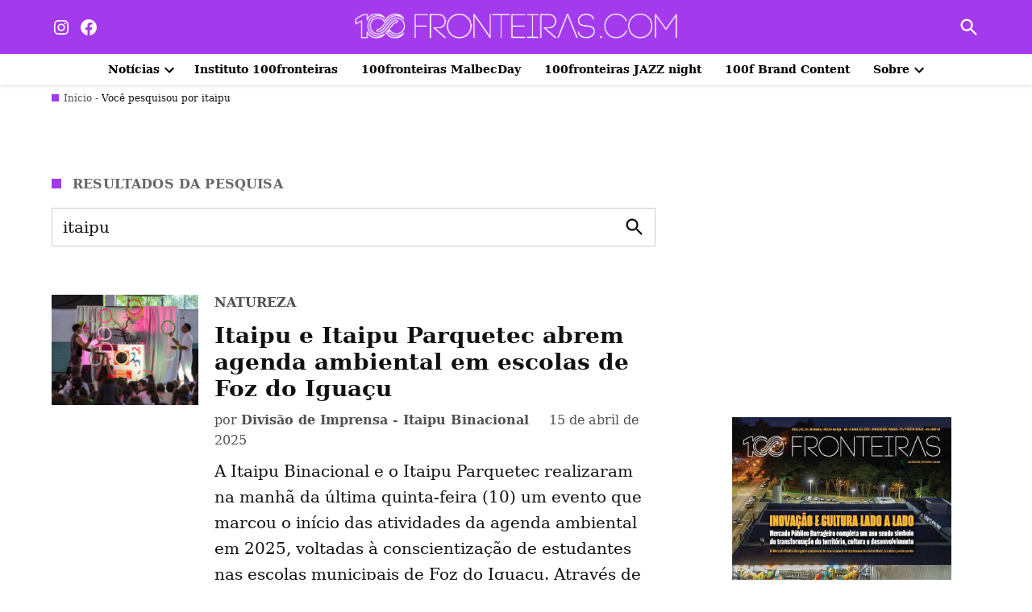

--- FILE ---
content_type: text/html; charset=utf-8
request_url: https://www.google.com/recaptcha/api2/aframe
body_size: 183
content:
<!DOCTYPE HTML><html><head><meta http-equiv="content-type" content="text/html; charset=UTF-8"></head><body><script nonce="CYNioNBhpnqFO1-1AHuWwg">/** Anti-fraud and anti-abuse applications only. See google.com/recaptcha */ try{var clients={'sodar':'https://pagead2.googlesyndication.com/pagead/sodar?'};window.addEventListener("message",function(a){try{if(a.source===window.parent){var b=JSON.parse(a.data);var c=clients[b['id']];if(c){var d=document.createElement('img');d.src=c+b['params']+'&rc='+(localStorage.getItem("rc::a")?sessionStorage.getItem("rc::b"):"");window.document.body.appendChild(d);sessionStorage.setItem("rc::e",parseInt(sessionStorage.getItem("rc::e")||0)+1);localStorage.setItem("rc::h",'1769059452911');}}}catch(b){}});window.parent.postMessage("_grecaptcha_ready", "*");}catch(b){}</script></body></html>

--- FILE ---
content_type: application/javascript
request_url: https://100fronteiras.com/wp-content/plugins/newspack-plugin/dist/reader-auth.js?ver=4.6.0
body_size: 2694
content:
(()=>{"use strict";var e={};(e=>{"undefined"!=typeof Symbol&&Symbol.toStringTag&&Object.defineProperty(e,Symbol.toStringTag,{value:"Module"}),Object.defineProperty(e,"__esModule",{value:!0})})(e);const t=["signin_modal","register_modal"];let n;window.newspackRAS=window.newspackRAS||[],window.newspackRAS.push((function(e){var a;a=function(){const a=[...document.querySelectorAll(".newspack-reader-auth")],o=[...document.querySelectorAll(".woocommerce-message")];if(!a.length)return;let r,l;const i=function(){r=document.querySelectorAll(".newspack-reader__account-link"),l=document.querySelectorAll(`[data-newspack-reader-account-link],[href="${newspack_ras_config.account_url}"]`),l.forEach((e=>{e.addEventListener("click",d)}))},c=function(e){n=window.location.hash.replace("#",""),t.includes(n)&&(e&&e.preventDefault(),d())};function s(){const t=[...document.querySelectorAll(".newspack-reader-auth")];t.length&&t.forEach((t=>{const n=t.querySelector("form"),a=t.querySelector('input[name="npe"]'),o=t.querySelector('input[name="redirect"]'),l=e.getReader();if(a&&(a.value=l?.email||""),r?.length&&r.forEach((e=>{l?.email&&!l?.authenticated?(e.setAttribute("data-redirect",e.getAttribute("href")),o.value=e.getAttribute("href")):e.removeAttribute("data-redirect");try{const t=JSON.parse(e.getAttribute("data-labels"));e.querySelector(".newspack-reader__account-link__label").textContent=l?.email&&l?.authenticated?t.signedin:t.signedout}catch{}})),l?.authenticated){const e=t.querySelector(".newspack-reader__auth-form__response__content");e&&n&&n.replaceWith(e.parentNode)}}))}function d(t){const n=e.getReader();if(n?.authenticated)return;const a=document.querySelector(".newspack-reader-auth:not(.newspack-reader__auth-form__inline)");if(!a)return;t&&t.preventDefault();const o=a.querySelector("[data-has-auth-link]"),r=a.querySelector('input[name="npe"]'),l=a.querySelector('input[name="redirect"]'),i=a.querySelector('input[name="password"]'),c=a.querySelector('input[name="action"]');o&&(e.hasAuthLink()?o.style.display="flex":o.style.display="none"),r&&(r.value=n?.email||""),l&&t?.target?.getAttribute("data-redirect")&&(l.value=t.target.getAttribute("data-redirect")),a.hidden=!1,a.style.display="flex",document.body.classList.add("newspack-signin"),i&&r?.value&&"pwd"===c?.value?i.focus():r.focus(),a.overlayId=e.overlays.add()}window.addEventListener("hashchange",c),c(),i(),setTimeout(i,1e3),e.on("reader",s),s(),a.forEach((a=>{const r=a.querySelector("form");if(!r)return;let l;r.getAttribute("action-xhr")?(r.removeAttribute("action-xhr"),l=r.cloneNode(!0),r.replaceWith(l)):l=r;const i=l.querySelector('input[name="action"]'),c=l.querySelector('input[name="npe"]'),s=l.querySelector('input[name="otp_code"]'),d=l.querySelector('input[name="password"]'),u=l.querySelectorAll('[type="submit"]'),p=a.querySelector("button[data-close]");p&&p.addEventListener("click",(function(n){n.preventDefault(),a.classList.remove("newspack-reader__auth-form__visible"),a.style.display="none",document.body.classList.remove("newspack-signin"),t.includes(window.location.hash.replace("#",""))&&history.pushState("",document.title,window.location.pathname+window.location.search),a.overlayId&&e.overlays.remove(a.overlayId)}));const g=a.querySelector(".newspack-reader__auth-form__response__content");function h(t,n=!1){if(a.setAttribute("data-action",t),"otp"===t){if(!e.getOTPHash())return;document.querySelectorAll('input[name="otp_code"]').forEach((e=>{const t=parseInt(e.getAttribute("maxlength"));if(!t)return;const n=e.parentNode;n.removeChild(e);const a=[],o=document.createElement("input");o.setAttribute("type","hidden"),o.setAttribute("name","otp_code"),o.setAttribute("maxlength",t),n.appendChild(o);for(let e=0;e<t;e++){const r=document.createElement("input");r.setAttribute("name","otp_code_input"),r.setAttribute("type","text"),r.setAttribute("maxlength","1"),r.setAttribute("pattern","[0-9]"),r.setAttribute("autocomplete","off"),r.setAttribute("inputmode","numeric"),r.setAttribute("data-index",e),r.addEventListener("keydown",(t=>{const r=n.querySelector(`[data-index="${e-1}"]`),l=n.querySelector(`[data-index="${e+1}"]`);switch(t.key){case"Backspace":t.preventDefault(),t.target.value="",r&&r.focus(),a[e]="",o.value=a.join("");break;case"ArrowLeft":t.preventDefault(),r&&r.focus();break;case"ArrowRight":t.preventDefault(),l&&l.focus();break;default:t.key.match(/^[0-9]$/)&&(t.preventDefault(),t.target.value=t.key,t.target.dispatchEvent(new Event("input",{bubbles:!0,cancelable:!0})),l&&l.focus())}})),r.addEventListener("input",(t=>{t.target.value.match(/^[0-9]$/)?a[e]=t.target.value:t.target.value="",o.value=a.join("")})),r.addEventListener("paste",(e=>{e.preventDefault();const r=(e.clipboardData||window.clipboardData).getData("text");if(r.length===t){for(let e=0;e<t;e++)r[e].match(/^[0-9]$/)&&(n.querySelector(`[data-index="${e}"]`).value=r[e],a[e]=r[e]);o.value=a.join("")}})),n.appendChild(r)}}))}["link","pwd"].includes(t)&&(e.setAuthStrategy(t),"link"===t&&document.querySelectorAll('input[name="otp_code"]').forEach((e=>{e.value="";const t=e.parentNode;t.querySelectorAll('input[name="otp_code_input"]').forEach((e=>{t.removeChild(e)}))}))),i.value=t,a.removeAttribute("data-form-status"),g.innerHTML="",a.querySelectorAll("[data-action]").forEach((e=>{"none"!==e.style.display&&(e.prevDisplay=e.style.display),e.style.display="none"})),a.querySelectorAll('[data-action~="'+t+'"]').forEach((e=>{e.style.display=e.prevDisplay}));try{const e=JSON.parse(a.getAttribute("data-labels")),n="register"===t?e.register:e.signin;a.querySelector("h2").textContent=n}catch{}n&&("pwd"===t&&c.value?d.focus():"otp"===t?s.focus():c.focus())}a.querySelector("[data-has-auth-link]").hidden=!0,h("register_modal"===n?"register":e.getAuthStrategy()||"link"),window.addEventListener("hashchange",(()=>{t.includes(n)&&h("register_modal"===n?"register":e.getAuthStrategy()||"link")})),a.querySelectorAll("[data-set-action]").forEach((e=>{e.addEventListener("click",(function(e){e.preventDefault(),h(e.target.getAttribute("data-set-action"),!0)}))})),l.startLoginFlow=()=>{a.removeAttribute("data-form-status"),u.forEach((e=>{e.disabled=!0})),g.innerHTML="",l.style.opacity=.5},l.endLoginFlow=(t=null,n=500,o=null,r)=>{if(t){const e=document.createElement("p");e.textContent=t,g.appendChild(e)}if(200===n&&o){const t=!!o?.authenticated;e.setReaderEmail(o.email),e.setAuthenticated(t),t?r&&(window.location=r):l.replaceWith(g.parentNode)}a.setAttribute("data-form-status",n),l.style.opacity=1,u.forEach((e=>{e.disabled=!1}))},l.addEventListener("submit",(t=>{t.preventDefault(),l.startLoginFlow(),0<o.length&&o.forEach((e=>e.style.display="none"));const r=l.action?.value;return l.npe?.value?"pwd"!==r||l.password?.value?void e.getCaptchaV3Token().then((e=>{if(!e)return;let t=l["g-recaptcha-response"];t||(t=document.createElement("input"),t.setAttribute("type","hidden"),t.setAttribute("name","g-recaptcha-response"),t.setAttribute("autocomplete","off"),l.appendChild(t)),t.value=e})).catch((e=>{l.endLoginFlow(e,400)})).finally((()=>{const o=new FormData(t.target);if(!o.has("npe")||!o.get("npe"))return l.endFlow(newspack_reader_auth_labels.invalid_email,400);"otp"===r?e.authenticateOTP(o.get("otp_code")).then((e=>{l.endLoginFlow(e.message,200,e,n?"":o.get("redirect"))})).catch((e=>{e.expired&&h("link"),l.endLoginFlow(e.message,400)})):fetch(l.getAttribute("action")||window.location.pathname,{method:"POST",headers:{Accept:"application/json"},body:o}).then((t=>{a.setAttribute("data-form-status",t.status),t.json().then((({message:a,data:i})=>{let c=t.status,s=o.get("redirect");"register"===r&&(s=newspack_ras_config.account_url),n&&(s=""),200===c&&e.setReaderEmail(o.get("npe")),e.getOTPHash()&&["register","link"].includes(r)&&(200===c&&h("otp"),200===c&&"link"===r&&(c=null,a=null)),l.endLoginFlow(a,c,i,s)})).catch((()=>{l.endLoginFlow()}))})).catch((()=>{l.endLoginFlow()}))})):l.endLoginFlow(newspack_reader_auth_labels.invalid_password,400):l.endLoginFlow(newspack_reader_auth_labels.invalid_email,400)}))})),[...document.querySelectorAll(".newspack-reader__logins")].forEach((e=>{e.classList.remove("newspack-reader__logins--disabled")})),document.querySelectorAll(".newspack-reader__logins__google").forEach((e=>{const t=e.closest("form"),n=t.querySelector('input[name="redirect"]');e.addEventListener("click",(()=>{t?.startLoginFlow&&t.startLoginFlow();const e=t?((e,t=[])=>Array.from(e.entries()).reduce(((e,[n,a])=>t.includes(n)?(n.indexOf("[]")>-1?(e[n=n.replace("[]","")]=e[n]||[],e[n].push(a)):e[n]=a,e):e),{}))(new FormData(t),["lists[]"]):{};e.current_page_url=window.location.href;const a=window.open("about:blank","newspack_google_login","width=500,height=600");let o=!1;window.addEventListener("google-oauth-success",(()=>{o=!0,(e=>{fetch(`/wp-json/newspack/v1/login/google/register?metadata=${JSON.stringify(e)}`).then((e=>{e.json().then((({message:a,data:o})=>{const r=n?.value||null;t?.endLoginFlow&&t.endLoginFlow(a,e.status,o,r)})).catch((n=>{t?.endLoginFlow&&t.endLoginFlow(n?.message,e.status)}))})).catch((e=>{t?.endLoginFlow&&t.endLoginFlow(e?.message)}))})(e)})),fetch("/wp-json/newspack/v1/login/google").then((e=>e.json().then((t=>Promise.resolve({data:t,status:e.status}))))).then((({data:e,status:n})=>{if(200!==n)a&&a.close(),t?.endLoginFlow&&t.endLoginFlow(e.message,n);else if(a){a.location=e;const n=setInterval((()=>{!o&&a.closed&&(t?.endLoginFlow&&t.endLoginFlow(newspack_reader_auth_labels.login_canceled,401),clearInterval(n))}),500)}else t?.endLoginFlow&&t.endLoginFlow(newspack_reader_auth_labels.blocked_popup)})).catch((e=>{t?.endLoginFlow&&t.endLoginFlow(e?.message,400),a&&a.close()}))}))}))},"undefined"!=typeof document&&("complete"!==document.readyState&&"interactive"!==document.readyState?document.addEventListener("DOMContentLoaded",a):a())}));var a=window;for(var o in e)a[o]=e[o];e.__esModule&&Object.defineProperty(a,"__esModule",{value:!0})})();

--- FILE ---
content_type: application/javascript
request_url: https://100fronteiras.com/wp-content/plugins/newspack-plugin/dist/reader-activation.js?ver=4.6.0
body_size: 2772
content:
(()=>{"use strict";var e={d:(t,n)=>{for(var r in n)e.o(n,r)&&!e.o(t,r)&&Object.defineProperty(t,r,{enumerable:!0,get:n[r]})},o:(e,t)=>Object.prototype.hasOwnProperty.call(e,t),r:e=>{"undefined"!=typeof Symbol&&Symbol.toStringTag&&Object.defineProperty(e,Symbol.toStringTag,{value:"Module"}),Object.defineProperty(e,"__esModule",{value:!0})}},t={};e.r(t),e.d(t,{authenticateOTP:()=>R,default:()=>x,dispatchActivity:()=>y,getActivities:()=>g,getAuthStrategy:()=>T,getOTPHash:()=>P,getReader:()=>E,getUniqueActivitiesBy:()=>v,hasAuthLink:()=>b,refreshAuthentication:()=>S,setAuthStrategy:()=>I,setAuthenticated:()=>A,setReaderEmail:()=>k,store:()=>m});const n={reader:"reader",data:"data",activity:"activity",overlay:"overlay"},r=Object.values(n);function a(e){return r.includes(e)?`newspack-ras-${e}`:""}function o(e,t){if(!(e=a(e)))throw new Error("Invalid event");window.dispatchEvent(new CustomEvent(e,{detail:t}))}window.newspack_reader_data=window.newspack_reader_data||{};const i={storePrefix:newspack_reader_data?.store_prefix||"np_reader_",storage:newspack_reader_data?.is_temporary?window.sessionStorage:window.localStorage,collections:{maxItems:1e3,maxAge:2592e6}},s=[];function c(e,t=!1){if(!e)throw new Error("Key is required.");const n=[i.storePrefix];return t&&n.push("_"),n.push(e),n.join("")}function d(e){const t=u("unsynced",!0)||[];t.includes(e)||(t.push(e),w("unsynced",t,!0))}function u(e,t=!1){if(!e)throw new Error("Key is required.");return(n=i.storage.getItem(c(e,t)))&&"string"==typeof n?JSON.parse(n):n;var n}function w(e,t,r=!1){if(!e)throw new Error("Key is required.");if(null==t)throw new Error("Value cannot be undefined or null.");if("_"===e[0])throw new Error("Key cannot start with an underscore.");var a;i.storage.setItem(c(e,r),(a=t,JSON.stringify(a))),r||o(n.data,{key:e,value:t})}function l(e){if(!e)return"";const t=`; ${document.cookie}`.split(`; ${e}=`);return 2===t.length?decodeURIComponent(t.pop().split(";").shift()):void 0}function p(e,t,n=365){const r=new Date;r.setTime(r.getTime()+24*n*60*60*1e3),document.cookie=`${e}=${t}; expires=${r.toUTCString()}; path=/`}function f(e=9){let t="";const n="abcdefghijklmnopqrstuvwxyzABCDEFGHIJKLMNOPQRSTUVWXYZ0123456789";for(let r=0;r<e;r++){const e=Math.floor(Math.random()*n.length);t+=n.charAt(e)}return t}setInterval((()=>{if(!s.length||newspack_reader_data?.is_temporary)return;const e=s.shift();(function(e){if(!e)return Promise.reject("Key is required.");if(!newspack_reader_data.api_url||!newspack_reader_data.nonce)return Promise.reject("API not available.");const t=u(e),n={key:e};t&&(n.value=JSON.stringify(t));const r=new XMLHttpRequest;return r.open(n.value?"POST":"DELETE",newspack_reader_data.api_url,!0),r.setRequestHeader("Content-Type","application/json"),r.setRequestHeader("X-WP-Nonce",newspack_reader_data.nonce),r.send(JSON.stringify(n)),new Promise(((e,t)=>{r.onreadystatechange=()=>{if(4===r.readyState)return 200!==r.status?t(r):e(r)}}))})(e).then((()=>function(e){const t=u("unsynced",!0)||[];t.includes(e)&&(t.splice(t.indexOf(e),1),w("unsynced",t,!0))}(e))).catch((()=>d(e)))}),1e3);const h=[],_={get:function(){return h||[]},add:function(e=""){return e||(e=f()),h.push(e),o(n.overlay,{overlays:h}),e},remove:function(e){if(!e)return h;const t=h.indexOf(e);return t>-1&&h.splice(t,1),o(n.overlay,{overlays:h}),h}};window.newspack_ras_config=window.newspack_ras_config||{};const m=function(){const e=u("unsynced",!0)||[];for(const t of e)s.push(t);if(newspack_reader_data?.items&&!newspack_reader_data?.is_temporary){const t=Object.keys(newspack_reader_data.items);for(const n of t)e.includes(n)||w(n,JSON.parse(newspack_reader_data.items[n]))}return{get:e=>{if(!e)throw new Error("Key is required.");return u(e)},set:(e,t,n=!0)=>{w(e,t,!1),n&&(d(e),s.push(e))},delete:e=>{if(!e)throw new Error("Key is required.");i.storage.removeItem(c(e)),o(n.data,{key:e,value:void 0}),d(e),s.push(e)},add:(e,t)=>{if(!e)throw new Error("Key cannot be empty.");if(!t)throw new Error("Value cannot be empty.");let n=u(e)||[];if(!Array.isArray(n))throw new Error(`Store key '${e}' is not an array.`);if(i.collections.maxAge){const e=Date.now();n=n.filter((t=>!t.timestamp||e-t.timestamp<i.collections.maxAge))}n.push(t),n=n.slice(-i.collections.maxItems),w(e,n)}}}();function y(e,t,r=0){const a={action:e,data:t,timestamp:r||Date.now()};return m.add("activity",a),o(n.activity,a),a}function g(e){const t=m.get("activity")||[];return e?t.filter((t=>t.action===e)):t}function v(e,t){const n=g(e),r=[],a={};for(const e of n){const n="function"==typeof t?t(e):e.data[t];a[n]||(r.push(e),a[n]=!0)}return r}function k(e){if(!e)return;const t=E();t.email=e,m.set("reader",t,!1),o(n.reader,t)}function A(e=!0){const t=m.get("reader")||{};if(!t.email)throw new Error("Reader email not set");t.authenticated=Boolean(e),m.set("reader",t,!1),o(n.reader,t)}function S(){const e=l("np_auth_reader");e?(k(e),A(!0)):k(l("np_auth_intention"))}function E(){return m.get("reader")||{}}function b(){const e=E(),t=l("np_auth_link");return!(!e?.email||!t)}const O=["pwd","link"];function P(){return l("np_otp_hash")}function R(e){return new Promise(((t,n)=>{const r=P(),a=E()?.email;return r?a?e?void fetch("",{method:"POST",headers:{Accept:"application/json"},body:new URLSearchParams({action:newspack_ras_config.otp_auth_action,email:a,hash:r,code:e})}).then((e=>e.json())).then((({success:e,message:r,data:o})=>{const i={...o,email:a,authenticated:!!e,message:r};A(!!e),e?t(i):n(i)})):n({message:"Invalid code"}):n({message:"You must provide an email"}):n({message:"Code has expired",expired:!0})}))}function I(e){if(!O.includes(e))throw new Error("Invalid authentication strategy");return p("np_auth_strategy",e),e}function T(){return P()?"otp":l("np_auth_strategy")}const j={store:m,overlays:_,on:function(e,t){if(!(e=a(e)))throw new Error("Invalid event");window.addEventListener(e,t)},off:function(e,t){if(!(e=a(e)))throw new Error("Invalid event");window.removeEventListener(e,t)},dispatchActivity:y,getActivities:g,getUniqueActivitiesBy:v,setReaderEmail:k,setAuthenticated:A,refreshAuthentication:S,getReader:E,hasAuthLink:b,getOTPHash:P,authenticateOTP:R,setAuthStrategy:I,getAuthStrategy:T,getCaptchaV3Token:window.newspack_grecaptcha?window.newspack_grecaptcha?.getCaptchaV3Token:()=>new Promise((e=>e("")))};function q(...e){e.forEach((e=>{Array.isArray(e)&&"string"==typeof e[0]?y(...e):"function"==typeof e?e(j):console.warn("Invalid newspackRAS.push argument",e)}))}window.newspackRASInitialized||function(){const e=newspack_ras_config,t=e?.authenticated_email||l("np_auth_intention"),r=!!e?.authenticated_email,a=E(),i={email:t||a?.email,authenticated:r};var s;a?.email===i?.email&&a?.authenticated===i?.authenticated||m.set("reader",i,!1),o(n.reader,i),function(){const e=newspack_ras_config.cid_cookie;l(e)||p(e,f(12))}(),(s=j).on("activity",(({detail:{action:e,data:t,timestamp:n}})=>{if("article_view"!==e)return;const r=new Date(n);r.setHours(0),r.setMinutes(0),r.setSeconds(0),r.setMilliseconds(0);const a=6-r.getDay();r.setDate(r.getDate()+a);const o=r.getTime(),i=s.store.get("article_view_per_week")||{};i[o]||(i[o]={}),i[o][t.post_id]=!0,s.store.set("article_view_per_week",i),r.setMonth(r.getMonth()+1),r.setDate(1);const c=r.getTime(),d=s.store.get("article_view_per_month")||{};d[c]||(d[c]={}),d[c][t.post_id]=!0,s.store.set("article_view_per_month",d)})),function(){if(l("np_auth_reader"))return;const e=setInterval((()=>{const t=E(),n=l("np_auth_intention");if(n&&t.email!==n)k(n);else{const t=l("np_auth_reader");t&&(k(t),A(!0),clearInterval(e))}}),1e3)}(),function(){const e=document.querySelectorAll(".newspack-newsletters-subscribe,.newspack-subscribe-form,.mc4wp-form");e.length&&e.forEach((e=>{"FORM"!==e.tagName&&(e=e.querySelector("form")),e&&e.addEventListener("submit",(()=>{m.set("is_newsletter_subscriber",!0)}))}))}(),(newspack_reader_data?.reader_activity||[]).forEach((({action:e,data:t})=>y(e,t))),function(){const e=document.referrer?new URL(document.referrer).hostname:"";e&&e!==window.location.hostname&&m.set("referrer",e.replace("www.","").trim().toLowerCase())}(),window.newspackReaderActivation=j,window.newspackRAS=window.newspackRAS||[],window.newspackRAS.forEach((e=>q(e))),window.newspackRAS.push=q,window.newspackRASInitialized=!0}();const x=j;var M=window;for(var L in t)M[L]=t[L];t.__esModule&&Object.defineProperty(M,"__esModule",{value:!0})})();

--- FILE ---
content_type: application/javascript; charset=utf-8
request_url: https://fundingchoicesmessages.google.com/f/AGSKWxWM-oB9be6boZ-VqQp2QrHaSTGvABS0xXOdfuqB1rvvsVzBITENPdnAyDqcbC1P0nN0KcQjg13GZ3--DLmolPTJFPIZscEwRRVOonAYaL5NQ91SvQ7TicRkwF2zkZfB-N63H8MurrfLddavFVC_KYC3-ddKUftkqcwL5bW48sranMmuhDqLS0yA-Gp5/_/amazon/iframeproxy-/images.ads./rightrailgoogleads./exoclickright1./youradhere468-
body_size: -1289
content:
window['1a6b7b20-4861-47d7-9aa8-dde0311decf5'] = true;